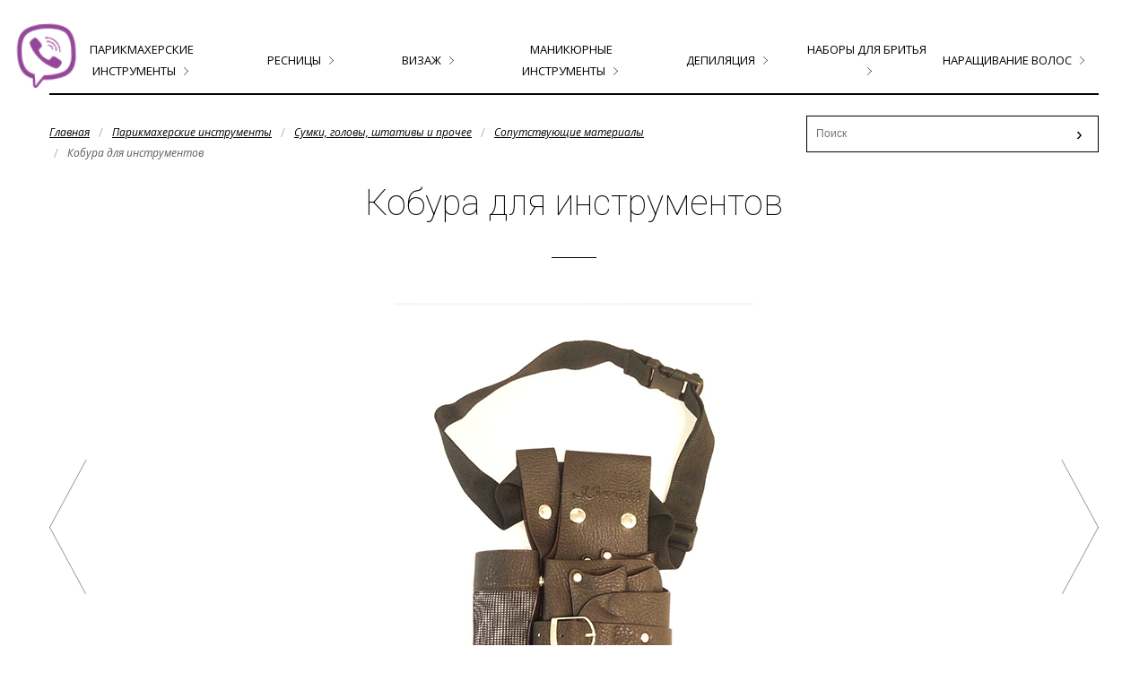

--- FILE ---
content_type: text/html; charset=UTF-8
request_url: https://www.stilistmag.by/parikmaherskie-instrumenty/sumki-golovy-shtativy-i-prochee/soputstvuyushhie-materialy/kobura-dlya-instrumentov.html
body_size: 5340
content:
<!DOCTYPE html>
<html>
<head>
	<title>Кобура для инструментов - Магазин Стилист</title>
<meta charset="UTF-8" />

<meta name='yandex-verification' content='6467cf562a97fac5' />
<meta name="google-site-verification" content="GaSkZJhtKzgJL5768vJhS7qEQTl6EQHGc5iWhbF7be8" />
<meta name="keywords" content="кобура для ножниц, чехол для инструментов" />
<meta name="description" content="" />
<base href="https://www.stilistmag.by/"/>
<meta name="viewport" content="width=device-width, initial-scale=1" />
<link rel="stylesheet" href="assets/templates/css/kube.min.css" />
<link rel="stylesheet" href="assets/templates/css/style.css" />
<link rel="stylesheet" href="assets/templates/css/animate.css" />
<link rel="stylesheet" href="assets/templates/css/magnific-popup.css" />

<link rel="icon" href="/favicon.ico" type="image/x-icon">
<link rel="shortcut icon" href="/favicon.ico" type="image/x-icon">

<link href='//fonts.googleapis.com/css?family=Roboto:400italic,100,700italic,300,700,100italic,300italic,400&subset=latin,cyrillic' rel='stylesheet' type='text/css'>
<link href='//fonts.googleapis.com/css?family=Open+Sans:300italic,400italic,700italic,700,300,400&subset=latin,cyrillic' rel='stylesheet' type='text/css'>

<script src="assets/js/jquery-2.1.4.min.js"></script>
<script src="assets/js/kube.min.js"></script>
<script src="assets/js/wow.min.js"></script>
<script src="assets/js/magnific.js"></script>
<!--[if IE]>
	<script src="//html5shiv.googlecode.com/svn/trunk/html5.js"></script>
<![endif]-->
</head>
<body>
	<div class="header">
	<div class="wrap">
		<div class="navigation-toggle" data-tools="navigation-toggle" data-target="#top-menu">
			<span>Меню</span>
		</div>
		<nav class="end" id="top-menu">
			<ul class="tmenu"> <li class="level1 active"><a href="/parikmaherskie-instrumenty.html" title="Парикмахерские инструменты">Парикмахерские инструменты</a><ul> <li class="level2"><a href="/parikmaherskie-instrumenty/tehnika.html" title="Техника">Техника</a><ul> <li class="level3"><a href="/parikmaherskie-instrumenty/tehnika/feny.html" title="Профессиональные фены">Профессиональные фены</a></li>
 <li class="level3"><a href="/parikmaherskie-instrumenty/tehnika/plojki-dlya-volos.html" title="Плойки для волос">Плойки для волос</a></li>
 <li class="level3"><a href="/parikmaherskie-instrumenty/tehnika/utyug-dlya-volos.html" title="Выпрямители для волос (Утюжки, стайлеры)">Выпрямители для волос (Утюжки, стайлеры)</a></li>
 <li class="level3"><a href="/parikmaherskie-instrumenty/tehnika/mashinki-dlya-strizhki.html" title="Машинки для стрижки">Машинки для стрижки</a></li>
</ul></li>
 <li class="level2"><a href="/parikmaherskie-instrumenty/rascheski-i-brashingi.html" title="Расчески и брашинги ">Расчески и брашинги </a><ul> <li class="level3"><a href="/parikmaherskie-instrumenty/rascheski-i-brashingi/brashingi-echo.html" title="Брашинги для волос">Брашинги для волос</a></li>
 <li class="level3"><a href="/parikmaherskie-instrumenty/rascheski-i-brashingi/shhetki-massazhnye.html" title="Щетки массажные">Щетки массажные</a></li>
 <li class="level3"><a href="/parikmaherskie-instrumenty/rascheski-i-brashingi/rascheski-echo.html" title="Расчески ">Расчески </a></li>
</ul></li>
 <li class="level2"><a href="/parikmaherskie-instrumenty/fartuki-i-penyuary.html" title="Фартуки и пеньюары">Фартуки и пеньюары</a><ul> <li class="level3"><a href="/parikmaherskie-instrumenty/fartuki-i-penyuary/penyuary-fartuki.html" title="Пеньюары для стрижки">Пеньюары для стрижки</a></li>
 <li class="level3"><a href="/parikmaherskie-instrumenty/fartuki-i-penyuary/fartuki-dlya-masterov.html" title="Фартуки для мастеров">Фартуки для мастеров</a></li>
</ul></li>
 <li class="level2"><a href="/parikmaherskie-instrumenty/shpilki-nevidimki-zazhimy-dlya-volos.html" title="Шпильки, невидимки, зажимы для волос">Шпильки, невидимки, зажимы для волос</a><ul> <li class="level3"><a href="/parikmaherskie-instrumenty/shpilki-nevidimki-zazhimy-dlya-volos/shpilki-zakolki-nevedimki.html" title="Зажимы для волос">Зажимы для волос</a></li>
 <li class="level3"><a href="/parikmaherskie-instrumenty/shpilki-nevidimki-zazhimy-dlya-volos/shpilki-nevidimki.html" title="Шпильки -невидимки">Шпильки -невидимки</a></li>
</ul></li>
 <li class="level2"><a href="/parikmaherskie-instrumenty/raspyliteli-kisti.html" title="Пульверизаторы, миски, кисти ">Пульверизаторы, миски, кисти </a><ul> <li class="level3"><a href="/parikmaherskie-instrumenty/raspyliteli-kisti/miski-stakany-dozatory.html" title="Миски, стаканы дозаторы, подставки  ">Миски, стаканы дозаторы, подставки  </a></li>
 <li class="level3"><a href="/parikmaherskie-instrumenty/raspyliteli-kisti/raspyliteli-vody.html" title="Пульверизатор для воды">Пульверизатор для воды</a></li>
 <li class="level3"><a href="/parikmaherskie-instrumenty/raspyliteli-kisti/kisti-i-kist-smetki.html" title="Кисти и кисть-сметки,  венчики ">Кисти и кисть-сметки,  венчики </a></li>
 <li class="level3"><a href="/parikmaherskie-instrumenty/raspyliteli-kisti/kistochki-dlya-okraski-volos.html" title="Кисточки для окраски волос">Кисточки для окраски волос</a></li>
</ul></li>
 <li class="level2 active"><a href="/parikmaherskie-instrumenty/sumki-golovy-shtativy-i-prochee.html" title="Сумки, головы, штативы и прочее">Сумки, головы, штативы и прочее</a><ul> <li class="level3 active"><a href="/parikmaherskie-instrumenty/sumki-golovy-shtativy-i-prochee/soputstvuyushhie-materialy.html" title="Сопутствующие материалы">Сопутствующие материалы</a></li>
 <li class="level3"><a href="/parikmaherskie-instrumenty/sumki-golovy-shtativy-i-prochee/sumki-chehly.html" title="Сумки ,Чехлы">Сумки ,Чехлы</a></li>
</ul></li>
 <li class="level2"><a href="/parikmaherskie-instrumenty/rezinki-dlya-volos-ukrasheniya.html" title="Резинки для волос, украшения">Резинки для волос, украшения</a><ul> <li class="level3"><a href="/parikmaherskie-instrumenty/rezinki-dlya-volos-ukrasheniya/rezinki-dlya-volos.html" title="Резинки для волос">Резинки для волос</a></li>
 <li class="level3"><a href="/parikmaherskie-instrumenty/rezinki-dlya-volos-ukrasheniya/ukrasheniya.html" title="Украшения">Украшения</a></li>
</ul></li>
 <li class="level2"><a href="/parikmaherskie-instrumenty/nozhnicy-parikmaherskie.html" title="Ножницы парикмахерские">Ножницы парикмахерские</a><ul> <li class="level3"><a href="/parikmaherskie-instrumenty/nozhnicy-parikmaherskie/nozhnicy-filirovochnye-3-klass.html" title="Ножницы филировочные 3 класс">Ножницы филировочные 3 класс</a></li>
 <li class="level3"><a href="/parikmaherskie-instrumenty/nozhnicy-parikmaherskie/kissaki-3-klass.html" title="Ножницы прямые 3 класс &quot;Kissaki&quot;   ">Ножницы прямые 3 класс &quot;Kissaki&quot;   </a></li>
 <li class="level3"><a href="/parikmaherskie-instrumenty/nozhnicy-parikmaherskie/kissaki-3-klass1.html" title="Ножницы парикмахерские 4 класс &quot;Kissaki&quot;   ">Ножницы парикмахерские 4 класс &quot;Kissaki&quot;   </a></li>
 <li class="level3"><a href="/parikmaherskie-instrumenty/nozhnicy-parikmaherskie/nozhnicy-5-klass-pryamye.html" title="Ножницы 5 класс прямые">Ножницы 5 класс прямые</a></li>
 <li class="level3"><a href="/parikmaherskie-instrumenty/nozhnicy-parikmaherskie/kissaki-5-klass.html" title="Ножницы филировочные 5 класс &quot;Kissaki&quot;   ">Ножницы филировочные 5 класс &quot;Kissaki&quot;   </a></li>
 <li class="level3"><a href="/parikmaherskie-instrumenty/nozhnicy-parikmaherskie/nozhnicy-parikmaherskie-kissaki-kovka-lux.html" title="Ножницы парикмахерские 5 класс &quot;Kissaki&quot;  LUX">Ножницы парикмахерские 5 класс &quot;Kissaki&quot;  LUX</a></li>
 <li class="level3"><a href="/parikmaherskie-instrumenty/nozhnicy-parikmaherskie/britvy.html" title="Бритвы,  шаветки ">Бритвы,  шаветки </a></li>
 <li class="level3"><a href="/parikmaherskie-instrumenty/nozhnicy-parikmaherskie/mertz1.html" title="ножницы парикмахерские Mertz">ножницы парикмахерские Mertz</a></li>
</ul></li>
 <li class="level2"><a href="/parikmaherskie-instrumenty/rashodnye-materialy.html" title="Расходные материалы">Расходные материалы</a></li>
 <li class="level2"><a href="/parikmaherskie-instrumenty/bigudi-bumerangi-koklyushki.html" title="Коклюшки">Коклюшки</a></li>
</ul></li>
 <li class="level1"><a href="/narashhivanie-resnic.html" title="Ресницы">Ресницы</a><ul> <li class="level2"><a href="/narashhivanie-resnic/professionalnoe-narashhivanie-puchki.html" title="Профессиональное наращивание пучки">Профессиональное наращивание пучки</a></li>
 <li class="level2"><a href="/narashhivanie-resnic/resnicy-v-puchkah.html" title="Ресницы в пучках Huda Beauty">Ресницы в пучках Huda Beauty</a></li>
 <li class="level2"><a href="/narashhivanie-resnic/nakladnye-resnicy.html" title="Ресницы накладные Huda Beauty">Ресницы накладные Huda Beauty</a></li>
 <li class="level2"><a href="/narashhivanie-resnic/rashodniki-dlya-narashhivaniya-resnic.html" title="Расходники для наращивания ресниц">Расходники для наращивания ресниц</a></li>
 <li class="level2"><a href="/narashhivanie-resnic/bezuzelkovye-puchkovye-resnicy-cuci-yours.html" title="Безузелковые пучковые ресницы CUCI  YOURS.">Безузелковые пучковые ресницы CUCI  YOURS.</a></li>
</ul></li>
 <li class="level1"><a href="/vizazh.html" title="Визаж">Визаж</a><ul> <li class="level2"><a href="/vizazh/kisti-ket-professional1.html" title="Кисти KET Professional">Кисти KET Professional</a></li>
 <li class="level2"><a href="/vizazh/sponzhi.html" title="Спонжи">Спонжи</a></li>
</ul></li>
 <li class="level1"><a href="/manikyurnye-instrumenty.html" title="Маникюрные инструменты">Маникюрные инструменты</a><ul> <li class="level2"><a href="/manikyurnye-instrumenty/manikyurnye-instrumenty-staleks.html" title="Маникюрные инструменты Сталекс">Маникюрные инструменты Сталекс</a><ul> <li class="level3"><a href="/manikyurnye-instrumenty/manikyurnye-instrumenty-staleks/kusachiki.html" title="Кусачки для маникюра и педикюра">Кусачки для маникюра и педикюра</a></li>
 <li class="level3"><a href="/manikyurnye-instrumenty/manikyurnye-instrumenty-staleks/nabory.html" title="Маникюрные наборы">Маникюрные наборы</a></li>
 <li class="level3"><a href="/manikyurnye-instrumenty/manikyurnye-instrumenty-staleks/pincety-dlya-brovej.html" title="Пинцеты для бровей">Пинцеты для бровей</a></li>
 <li class="level3"><a href="/manikyurnye-instrumenty/manikyurnye-instrumenty-staleks/lopatki.-shabera.html" title="Лопатки. Шабера. Станок">Лопатки. Шабера. Станок</a></li>
</ul></li>
 <li class="level2"><a href="/manikyurnye-instrumenty/manikyurnye-instrumenty-silver-star.html" title="Маникюрные инструменты Сильвер стар">Маникюрные инструменты Сильвер стар</a><ul> <li class="level3"><a href="/manikyurnye-instrumenty/manikyurnye-instrumenty-silver-star/kusachki-silverstar.html" title="Кусачки SilverStar">Кусачки SilverStar</a></li>
 <li class="level3"><a href="/manikyurnye-instrumenty/manikyurnye-instrumenty-silver-star/nozhnicy-silverstar.html" title="Ножницы SilverStar">Ножницы SilverStar</a></li>
</ul></li>
 <li class="level2"><a href="/manikyurnye-instrumenty/apparatnyj-pedikyur-manikyur.html" title="Аппаратный педикюр, маникюр.">Аппаратный педикюр, маникюр.</a></li>
 <li class="level2"><a href="/manikyurnye-instrumenty/pilki-dlya-nogtej.html" title="Пилки для ногтей">Пилки для ногтей</a></li>
 <li class="level2"><a href="/manikyurnye-instrumenty/dizajn.html" title="Дизайн">Дизайн</a></li>
 <li class="level2"><a href="/manikyurnye-instrumenty/kisti-dlya-dizajna.html" title="Кисти для дизайна">Кисти для дизайна</a></li>
 <li class="level2"><a href="/manikyurnye-instrumenty/stemping.html" title="Стэмпинг">Стэмпинг</a></li>
 <li class="level2"><a href="/manikyurnye-instrumenty/tipsy-formy-i-prochee.html" title="Типсы формы и прочее">Типсы формы и прочее</a></li>
</ul></li>
 <li class="level1"><a href="/depiliya.html" title="Депиляция">Депиляция</a></li>
 <li class="level1"><a href="/nabory-dlya-britya.html" title="Наборы для бритья">Наборы для бритья</a></li>
 <li class="level1"><a href="/narashhivanie-volos.html" title="Наращивание волос">Наращивание волос</a><ul> <li class="level2"><a href="/narashhivanie-volos/volos-chelovecheskie-v-pryadyah.html" title="Волос человеческие в прядях">Волос человеческие в прядях</a></li>
 <li class="level2"><a href="/narashhivanie-volos/volos-chelovecheskie-v-tresse.html" title="Волос человеческие в трессе">Волос человеческие в трессе</a></li>
 <li class="level2"><a href="/narashhivanie-volos/volos-chelovecheskij-na-zakolkah.html" title="Волос человеческий на заколках">Волос человеческий на заколках</a></li>
 <li class="level2"><a href="/narashhivanie-volos/soputstvuyushhie-materialy4.html" title="Сопутствующие материалы">Сопутствующие материалы</a></li>
</ul></li>
</ul>
		</nav>		
	</div>
</div>
    <div class="wrap">
		<div class="main">
			<div class="units-row">
	<div class="unit-70">
		<nav class="breadcrumbs end">
			<ul class="B_crumbBox"><li><span class="B_firstCrumb"><a class="B_homeCrumb" href="/" title="Главная">Главная</a></span></li><li><a class="B_crumb" href="/parikmaherskie-instrumenty.html" title="парикмахеровинструменты,парикмахерские инструменты, парикмахеру инструментыинструменты">Парикмахерские инструменты</a></li><li><a class="B_crumb" href="/parikmaherskie-instrumenty/sumki-golovy-shtativy-i-prochee.html" title="Сумки, головы, штативы и прочее">Сумки, головы, штативы и прочее</a></li><li><a class="B_crumb" href="/parikmaherskie-instrumenty/sumki-golovy-shtativy-i-prochee/soputstvuyushhie-materialy.html" title="Сопутствующие материалы">Сопутствующие материалы</a></li><li><span class="B_lastCrumb"><span class="B_currentCrumb">Кобура для инструментов</span></span></li></ul>
		</nav>	
	</div>
	<div class="unit-30">
		<form id="ajaxSearch_form" class="search-form search-form__black width-100 end" action="search.html" method="get">			
			<input type="hidden" name="advsearch" value="oneword">
			<input id="ajaxSearch_input"  class="search-form-input width-100" type="text" name="search" value="" placeholder="Поиск">
			<input id="ajaxSearch_submit" class="search-form-button" type="submit" name="sub" value="›">
		</form>
	</div>
</div>
			<h1 class="text-centered">Кобура для инструментов</h1>
			<div class="line-50"></div>		
			 
			<div class="units-row pnp">
				<div class="width-20 pleft"><a href="parikmaherskie-instrumenty/sumki-golovy-shtativy-i-prochee/soputstvuyushhie-materialy/shapochka-silikonovaya.html" class="pprev" title="Шапочка силиконовая N-94">Шапочка силиконовая N-94</a>&nbsp;</div>
				<div class="width-60 text-centered pleft"><img src="assets/images/poyas-rabochij-dlya-instrumentov.jpg" alt="Кобура для инструментов"></div>
				<div class="width-20 pleft"><a href="parikmaherskie-instrumenty/sumki-golovy-shtativy-i-prochee/soputstvuyushhie-materialy/mr-330-zerkalo-dewal.html" class="pnext" title="MR-330 Зеркало DEWAL">MR-330 Зеркало DEWAL</a>&nbsp;</div>				
			</div>
			<div class="product-page">
				<div class="price">
					<p class="text-centered">ЦЕНА: 40,00 бел.руб. </p>
				</div>
			</div>
			
			<div class="product-content"><p>Кобура для инструментов</p></div>
		</div>
	</div>
	<div class="footer text-centered">
	<div class="wrap">
		<nav class="navbar">
			<ul><li><a href="https://www.stilistmag.by/" title="Главная" >Главная</a></li>
<li><a href="/o-kompanii.html" title="О компании" >О компании</a></li>
<li class="active"><a href="/katalog.html" title="Каталог" >Каталог</a></li>
<li><a href="/stati.html" title="Статьи" >Статьи</a></li>
<li><a href="/akcii.html" title="Акции" >Акции</a></li>
<li><a href="/kontakty.html" title="Контакты" >Контакты</a></li>
<li><a href="http://www.tochilka.by" title="Сервис" target="_blank">Сервис</a></li>
<li class="last"><a href="/kontakty-dlya-optovyh-pokupatelej.html" title="Контакты для оптовых покупателей" >Контакты для оптовых покупателей</a></li>
</ul>
		</nav>
		<div class="line-footer"></div>
		<p class="copyright">© Все права защищены. www.stilistmag.by - 2015-2026 г.  |  <a href="https://www.devtm.by" title="Создание сайтов">Создание сайтов</a> - DEVTEAM</p>
	</div>
</div>
<div class="viber-block">
	<div class="img"><img src="assets/templates/img/viber-btn.png" alt=""></div>
	<div class="viber-info">
		с 11:00 до 20:00
		<a href="viber://chat?number=%2B375296062446"> &lrm;+375 (29) 606-24-46</a>
	</div>
</div>
<link rel="stylesheet" href="assets/templates/css/owl.carousel.min.css" />
	<script src="assets/js/owl.carousel.min.js"></script>
	<script>
	$(document).ready(function(){

    $('.owl-slider-main-catalog').owlCarousel({
        autoplay : true,
        autoplayTimeout : '3000',		
        margin:10,
        nav : true,
        navText : ["‹","›"],
        responsiveClass:true,
        navContainerClass : "owl-nav owl-nav_rewiews",
        dotsClass : "owl-dots owl-dots_rewiews",
        loop : true,
        autoHeight : false,
        responsive:{
            0:{
                items:1,
                nav:false,
                autoHeight: false
            },
            540:{
                items:2,
                nav:true,
                autoHeight: false
            },
            769:{
                items:3,
                nav:true,
                autoHeight: false
            },
            1000:{
                items:4,
                nav:true,
            },
            1300:{
                items:4,
                nav:true,
            }
        }
    })
});		
		$(function () {	
			$('li.level1>ul').addClass('blocks-4 end').wrap('<div class="submenu"></div>');
			$('li.level1>a, li.level1>span').after('<span class="arrow"></span>');
			$('li.level2>ul').addClass('list-flat end');
			$('li.level2:nth-child(4n+1), .b-product:nth-child(4n+1)').addClass('block-first');			
			$('li.level3').prepend("— ");
			$('.tmenu').show();
			
			$('.ajaxSearch_result:even').addClass('even');
			
			
			$('.popup-modal').magnificPopup({
					type: 'inline',
					preloader: false,
					gallery: {
						enabled: true,
						navigateByImgClick: true,
						preload: [0,1] // Will preload 0 - before current, and 1 after the current image
					},
				});

			if(window.innerWidth > 767){	
				$('.tmenu>li').hover(function(){
					$(this).find('.submenu').toggle();
				})
			}else{
				$('.tmenu>li').click(function(){
					$(this).find('.submenu').toggle();
					//$(this).parents().next('.submenu').toggle();
				})
			}
			/*			
			$('.b-product:odd, .b-category:odd').addClass('wow fadeInLeft');
			$('.b-product:even, .b-category:even').addClass('wow fadeInRight');
			
			$('.b-brand:odd').addClass('wow fadeInLeft');
			$('.b-brand:even').addClass('wow fadeInUp');
			
			new WOW().init();
			*/
		});	
	</script>
<!-- Yandex.Metrika counter --> <script type="text/javascript" > (function(m,e,t,r,i,k,a){m[i]=m[i]||function(){(m[i].a=m[i].a||[]).push(arguments)}; m[i].l=1*new Date();k=e.createElement(t),a=e.getElementsByTagName(t)[0],k.async=1,k.src=r,a.parentNode.insertBefore(k,a)}) (window, document, "script", "https://mc.yandex.ru/metrika/tag.js", "ym"); ym(31721281, "init", { clickmap:true, trackLinks:true, accurateTrackBounce:true, webvisor:true }); </script> <noscript><div><img src="https://mc.yandex.ru/watch/31721281" style="position:absolute; left:-9999px;" alt="" /></div></noscript> <!-- /Yandex.Metrika counter -->
<!--  Mem : 8 mb, MySQL: 0.0044 s, 9 request(s), PHP: 0.0332 s, total: 0.0376 s, document from cache. -->
</body>
</html>